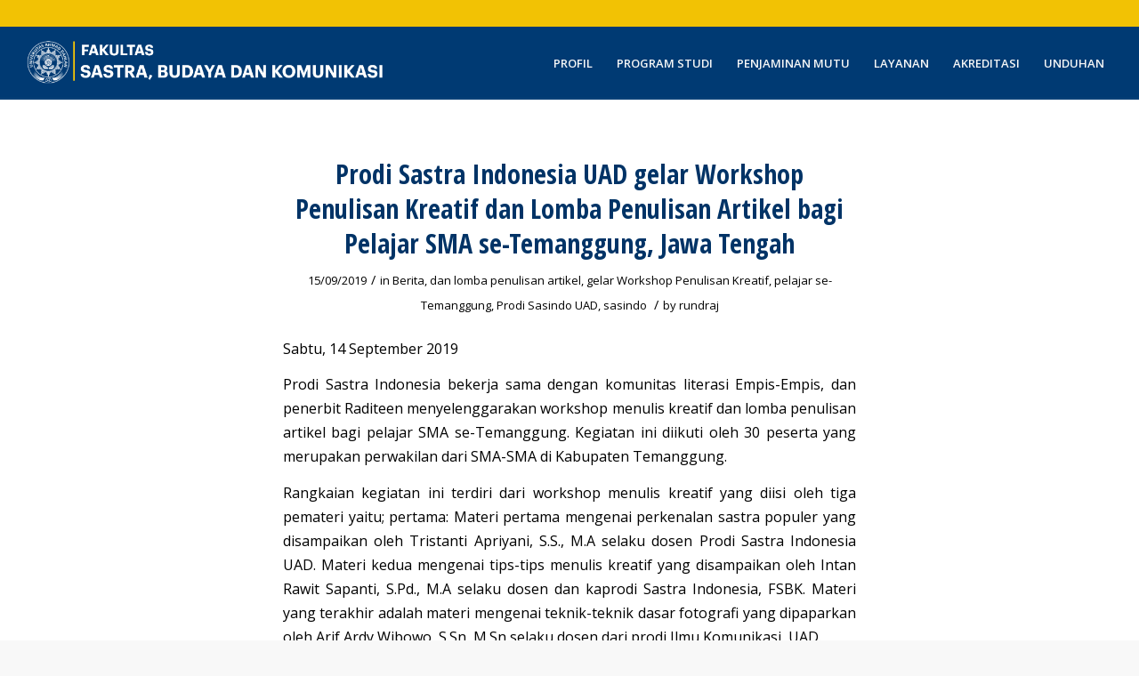

--- FILE ---
content_type: text/html; charset=UTF-8
request_url: https://fsbk.uad.ac.id/Berita/prodi-sasindo-uad/
body_size: 12274
content:
<!DOCTYPE html>
<html lang="en-US" class="html_stretched responsive av-preloader-disabled av-default-lightbox  html_header_top html_logo_left html_main_nav_header html_menu_right html_custom html_header_sticky html_header_shrinking_disabled html_header_topbar_active html_mobile_menu_tablet html_header_searchicon_disabled html_content_align_center html_header_unstick_top_disabled html_header_stretch html_av-submenu-hidden html_av-submenu-display-click html_av-overlay-side html_av-overlay-side-minimal html_av-submenu-noclone html_entry_id_1664 av-no-preview html_text_menu_active ">
<head>
<meta charset="UTF-8" />
<meta name="robots" content="noindex, follow" />


<!-- mobile setting -->
<meta name="viewport" content="width=device-width, initial-scale=1, maximum-scale=1">

<!-- Scripts/CSS and wp_head hook -->
<title>Prodi Sasindo UAD &#8211; Fakultas Sastra, Budaya, dan Komunikasi</title>
<meta name='robots' content='max-image-preview:large' />
<link rel='dns-prefetch' href='//www.google.com' />
<link rel="alternate" type="application/rss+xml" title="Fakultas Sastra, Budaya, dan Komunikasi &raquo; Feed" href="https://fsbk.uad.ac.id/feed/" />
<link rel="alternate" type="application/rss+xml" title="Fakultas Sastra, Budaya, dan Komunikasi &raquo; Comments Feed" href="https://fsbk.uad.ac.id/comments/feed/" />
<link rel="alternate" type="application/rss+xml" title="Fakultas Sastra, Budaya, dan Komunikasi &raquo; Prodi Sasindo UAD Category Feed" href="https://fsbk.uad.ac.id/Berita/prodi-sasindo-uad/feed/" />

<!-- google webfont font replacement -->

			<script type='text/javascript'>
			if(!document.cookie.match(/aviaPrivacyGoogleWebfontsDisabled/)){
				(function() {
					var f = document.createElement('link');
					
					f.type 	= 'text/css';
					f.rel 	= 'stylesheet';
					f.href 	= '//fonts.googleapis.com/css?family=Open+Sans+Condensed:300,700%7COpen+Sans:400,600';
					f.id 	= 'avia-google-webfont';
					
					document.getElementsByTagName('head')[0].appendChild(f);
				})();
			}
			</script>
			<script type="text/javascript">
window._wpemojiSettings = {"baseUrl":"https:\/\/s.w.org\/images\/core\/emoji\/14.0.0\/72x72\/","ext":".png","svgUrl":"https:\/\/s.w.org\/images\/core\/emoji\/14.0.0\/svg\/","svgExt":".svg","source":{"concatemoji":"https:\/\/fsbk.uad.ac.id\/wp-includes\/js\/wp-emoji-release.min.js?ver=6.3.1"}};
/*! This file is auto-generated */
!function(i,n){var o,s,e;function c(e){try{var t={supportTests:e,timestamp:(new Date).valueOf()};sessionStorage.setItem(o,JSON.stringify(t))}catch(e){}}function p(e,t,n){e.clearRect(0,0,e.canvas.width,e.canvas.height),e.fillText(t,0,0);var t=new Uint32Array(e.getImageData(0,0,e.canvas.width,e.canvas.height).data),r=(e.clearRect(0,0,e.canvas.width,e.canvas.height),e.fillText(n,0,0),new Uint32Array(e.getImageData(0,0,e.canvas.width,e.canvas.height).data));return t.every(function(e,t){return e===r[t]})}function u(e,t,n){switch(t){case"flag":return n(e,"\ud83c\udff3\ufe0f\u200d\u26a7\ufe0f","\ud83c\udff3\ufe0f\u200b\u26a7\ufe0f")?!1:!n(e,"\ud83c\uddfa\ud83c\uddf3","\ud83c\uddfa\u200b\ud83c\uddf3")&&!n(e,"\ud83c\udff4\udb40\udc67\udb40\udc62\udb40\udc65\udb40\udc6e\udb40\udc67\udb40\udc7f","\ud83c\udff4\u200b\udb40\udc67\u200b\udb40\udc62\u200b\udb40\udc65\u200b\udb40\udc6e\u200b\udb40\udc67\u200b\udb40\udc7f");case"emoji":return!n(e,"\ud83e\udef1\ud83c\udffb\u200d\ud83e\udef2\ud83c\udfff","\ud83e\udef1\ud83c\udffb\u200b\ud83e\udef2\ud83c\udfff")}return!1}function f(e,t,n){var r="undefined"!=typeof WorkerGlobalScope&&self instanceof WorkerGlobalScope?new OffscreenCanvas(300,150):i.createElement("canvas"),a=r.getContext("2d",{willReadFrequently:!0}),o=(a.textBaseline="top",a.font="600 32px Arial",{});return e.forEach(function(e){o[e]=t(a,e,n)}),o}function t(e){var t=i.createElement("script");t.src=e,t.defer=!0,i.head.appendChild(t)}"undefined"!=typeof Promise&&(o="wpEmojiSettingsSupports",s=["flag","emoji"],n.supports={everything:!0,everythingExceptFlag:!0},e=new Promise(function(e){i.addEventListener("DOMContentLoaded",e,{once:!0})}),new Promise(function(t){var n=function(){try{var e=JSON.parse(sessionStorage.getItem(o));if("object"==typeof e&&"number"==typeof e.timestamp&&(new Date).valueOf()<e.timestamp+604800&&"object"==typeof e.supportTests)return e.supportTests}catch(e){}return null}();if(!n){if("undefined"!=typeof Worker&&"undefined"!=typeof OffscreenCanvas&&"undefined"!=typeof URL&&URL.createObjectURL&&"undefined"!=typeof Blob)try{var e="postMessage("+f.toString()+"("+[JSON.stringify(s),u.toString(),p.toString()].join(",")+"));",r=new Blob([e],{type:"text/javascript"}),a=new Worker(URL.createObjectURL(r),{name:"wpTestEmojiSupports"});return void(a.onmessage=function(e){c(n=e.data),a.terminate(),t(n)})}catch(e){}c(n=f(s,u,p))}t(n)}).then(function(e){for(var t in e)n.supports[t]=e[t],n.supports.everything=n.supports.everything&&n.supports[t],"flag"!==t&&(n.supports.everythingExceptFlag=n.supports.everythingExceptFlag&&n.supports[t]);n.supports.everythingExceptFlag=n.supports.everythingExceptFlag&&!n.supports.flag,n.DOMReady=!1,n.readyCallback=function(){n.DOMReady=!0}}).then(function(){return e}).then(function(){var e;n.supports.everything||(n.readyCallback(),(e=n.source||{}).concatemoji?t(e.concatemoji):e.wpemoji&&e.twemoji&&(t(e.twemoji),t(e.wpemoji)))}))}((window,document),window._wpemojiSettings);
</script>
<style type="text/css">
img.wp-smiley,
img.emoji {
	display: inline !important;
	border: none !important;
	box-shadow: none !important;
	height: 1em !important;
	width: 1em !important;
	margin: 0 0.07em !important;
	vertical-align: -0.1em !important;
	background: none !important;
	padding: 0 !important;
}
</style>
	<link rel='stylesheet' id='avia-grid-css' href='https://fsbk.uad.ac.id/wp-content/themes/fsbk-uad/css/grid.css?ver=4.5.5' type='text/css' media='all' />
<link rel='stylesheet' id='avia-base-css' href='https://fsbk.uad.ac.id/wp-content/themes/fsbk-uad/css/base.css?ver=4.5.5' type='text/css' media='all' />
<link rel='stylesheet' id='avia-layout-css' href='https://fsbk.uad.ac.id/wp-content/themes/fsbk-uad/css/layout.css?ver=4.5.5' type='text/css' media='all' />
<link rel='stylesheet' id='avia-module-blog-css' href='https://fsbk.uad.ac.id/wp-content/themes/fsbk-uad/config-templatebuilder/avia-shortcodes/blog/blog.css?ver=6.3.1' type='text/css' media='all' />
<link rel='stylesheet' id='avia-module-postslider-css' href='https://fsbk.uad.ac.id/wp-content/themes/fsbk-uad/config-templatebuilder/avia-shortcodes/postslider/postslider.css?ver=6.3.1' type='text/css' media='all' />
<link rel='stylesheet' id='avia-module-button-css' href='https://fsbk.uad.ac.id/wp-content/themes/fsbk-uad/config-templatebuilder/avia-shortcodes/buttons/buttons.css?ver=6.3.1' type='text/css' media='all' />
<link rel='stylesheet' id='avia-module-comments-css' href='https://fsbk.uad.ac.id/wp-content/themes/fsbk-uad/config-templatebuilder/avia-shortcodes/comments/comments.css?ver=6.3.1' type='text/css' media='all' />
<link rel='stylesheet' id='avia-module-gallery-css' href='https://fsbk.uad.ac.id/wp-content/themes/fsbk-uad/config-templatebuilder/avia-shortcodes/gallery/gallery.css?ver=6.3.1' type='text/css' media='all' />
<link rel='stylesheet' id='avia-module-gridrow-css' href='https://fsbk.uad.ac.id/wp-content/themes/fsbk-uad/config-templatebuilder/avia-shortcodes/grid_row/grid_row.css?ver=6.3.1' type='text/css' media='all' />
<link rel='stylesheet' id='avia-module-heading-css' href='https://fsbk.uad.ac.id/wp-content/themes/fsbk-uad/config-templatebuilder/avia-shortcodes/heading/heading.css?ver=6.3.1' type='text/css' media='all' />
<link rel='stylesheet' id='avia-module-hr-css' href='https://fsbk.uad.ac.id/wp-content/themes/fsbk-uad/config-templatebuilder/avia-shortcodes/hr/hr.css?ver=6.3.1' type='text/css' media='all' />
<link rel='stylesheet' id='avia-module-icon-css' href='https://fsbk.uad.ac.id/wp-content/themes/fsbk-uad/config-templatebuilder/avia-shortcodes/icon/icon.css?ver=6.3.1' type='text/css' media='all' />
<link rel='stylesheet' id='avia-module-image-css' href='https://fsbk.uad.ac.id/wp-content/themes/fsbk-uad/config-templatebuilder/avia-shortcodes/image/image.css?ver=6.3.1' type='text/css' media='all' />
<link rel='stylesheet' id='avia-module-slideshow-css' href='https://fsbk.uad.ac.id/wp-content/themes/fsbk-uad/config-templatebuilder/avia-shortcodes/slideshow/slideshow.css?ver=6.3.1' type='text/css' media='all' />
<link rel='stylesheet' id='avia-module-slideshow-contentpartner-css' href='https://fsbk.uad.ac.id/wp-content/themes/fsbk-uad/config-templatebuilder/avia-shortcodes/contentslider/contentslider.css?ver=6.3.1' type='text/css' media='all' />
<link rel='stylesheet' id='avia-module-magazine-css' href='https://fsbk.uad.ac.id/wp-content/themes/fsbk-uad/config-templatebuilder/avia-shortcodes/magazine/magazine.css?ver=6.3.1' type='text/css' media='all' />
<link rel='stylesheet' id='avia-modfule-notification-css' href='https://fsbk.uad.ac.id/wp-content/themes/fsbk-uad/config-templatebuilder/avia-shortcodes/notification/notification.css?ver=6.3.1' type='text/css' media='all' />
<link rel='stylesheet' id='avia-module-numbers-css' href='https://fsbk.uad.ac.id/wp-content/themes/fsbk-uad/config-templatebuilder/avia-shortcodes/numbers/numbers.css?ver=6.3.1' type='text/css' media='all' />
<link rel='stylesheet' id='avia-module-slideshow-ls-css' href='https://fsbk.uad.ac.id/wp-content/themes/fsbk-uad/config-templatebuilder/avia-shortcodes/slideshow_layerslider/slideshow_layerslider.css?ver=6.3.1' type='text/css' media='all' />
<link rel='stylesheet' id='avia-module-social-css' href='https://fsbk.uad.ac.id/wp-content/themes/fsbk-uad/config-templatebuilder/avia-shortcodes/social_share/social_share.css?ver=6.3.1' type='text/css' media='all' />
<link rel='stylesheet' id='avia-module-testimonials-css' href='https://fsbk.uad.ac.id/wp-content/themes/fsbk-uad/config-templatebuilder/avia-shortcodes/testimonials/testimonials.css?ver=6.3.1' type='text/css' media='all' />
<link rel='stylesheet' id='avia-module-video-css' href='https://fsbk.uad.ac.id/wp-content/themes/fsbk-uad/config-templatebuilder/avia-shortcodes/video/video.css?ver=6.3.1' type='text/css' media='all' />
<link rel='stylesheet' id='wp-block-library-css' href='https://fsbk.uad.ac.id/wp-includes/css/dist/block-library/style.min.css?ver=6.3.1' type='text/css' media='all' />
<style id='classic-theme-styles-inline-css' type='text/css'>
/*! This file is auto-generated */
.wp-block-button__link{color:#fff;background-color:#32373c;border-radius:9999px;box-shadow:none;text-decoration:none;padding:calc(.667em + 2px) calc(1.333em + 2px);font-size:1.125em}.wp-block-file__button{background:#32373c;color:#fff;text-decoration:none}
</style>
<style id='global-styles-inline-css' type='text/css'>
body{--wp--preset--color--black: #000000;--wp--preset--color--cyan-bluish-gray: #abb8c3;--wp--preset--color--white: #ffffff;--wp--preset--color--pale-pink: #f78da7;--wp--preset--color--vivid-red: #cf2e2e;--wp--preset--color--luminous-vivid-orange: #ff6900;--wp--preset--color--luminous-vivid-amber: #fcb900;--wp--preset--color--light-green-cyan: #7bdcb5;--wp--preset--color--vivid-green-cyan: #00d084;--wp--preset--color--pale-cyan-blue: #8ed1fc;--wp--preset--color--vivid-cyan-blue: #0693e3;--wp--preset--color--vivid-purple: #9b51e0;--wp--preset--gradient--vivid-cyan-blue-to-vivid-purple: linear-gradient(135deg,rgba(6,147,227,1) 0%,rgb(155,81,224) 100%);--wp--preset--gradient--light-green-cyan-to-vivid-green-cyan: linear-gradient(135deg,rgb(122,220,180) 0%,rgb(0,208,130) 100%);--wp--preset--gradient--luminous-vivid-amber-to-luminous-vivid-orange: linear-gradient(135deg,rgba(252,185,0,1) 0%,rgba(255,105,0,1) 100%);--wp--preset--gradient--luminous-vivid-orange-to-vivid-red: linear-gradient(135deg,rgba(255,105,0,1) 0%,rgb(207,46,46) 100%);--wp--preset--gradient--very-light-gray-to-cyan-bluish-gray: linear-gradient(135deg,rgb(238,238,238) 0%,rgb(169,184,195) 100%);--wp--preset--gradient--cool-to-warm-spectrum: linear-gradient(135deg,rgb(74,234,220) 0%,rgb(151,120,209) 20%,rgb(207,42,186) 40%,rgb(238,44,130) 60%,rgb(251,105,98) 80%,rgb(254,248,76) 100%);--wp--preset--gradient--blush-light-purple: linear-gradient(135deg,rgb(255,206,236) 0%,rgb(152,150,240) 100%);--wp--preset--gradient--blush-bordeaux: linear-gradient(135deg,rgb(254,205,165) 0%,rgb(254,45,45) 50%,rgb(107,0,62) 100%);--wp--preset--gradient--luminous-dusk: linear-gradient(135deg,rgb(255,203,112) 0%,rgb(199,81,192) 50%,rgb(65,88,208) 100%);--wp--preset--gradient--pale-ocean: linear-gradient(135deg,rgb(255,245,203) 0%,rgb(182,227,212) 50%,rgb(51,167,181) 100%);--wp--preset--gradient--electric-grass: linear-gradient(135deg,rgb(202,248,128) 0%,rgb(113,206,126) 100%);--wp--preset--gradient--midnight: linear-gradient(135deg,rgb(2,3,129) 0%,rgb(40,116,252) 100%);--wp--preset--font-size--small: 13px;--wp--preset--font-size--medium: 20px;--wp--preset--font-size--large: 36px;--wp--preset--font-size--x-large: 42px;--wp--preset--spacing--20: 0.44rem;--wp--preset--spacing--30: 0.67rem;--wp--preset--spacing--40: 1rem;--wp--preset--spacing--50: 1.5rem;--wp--preset--spacing--60: 2.25rem;--wp--preset--spacing--70: 3.38rem;--wp--preset--spacing--80: 5.06rem;--wp--preset--shadow--natural: 6px 6px 9px rgba(0, 0, 0, 0.2);--wp--preset--shadow--deep: 12px 12px 50px rgba(0, 0, 0, 0.4);--wp--preset--shadow--sharp: 6px 6px 0px rgba(0, 0, 0, 0.2);--wp--preset--shadow--outlined: 6px 6px 0px -3px rgba(255, 255, 255, 1), 6px 6px rgba(0, 0, 0, 1);--wp--preset--shadow--crisp: 6px 6px 0px rgba(0, 0, 0, 1);}:where(.is-layout-flex){gap: 0.5em;}:where(.is-layout-grid){gap: 0.5em;}body .is-layout-flow > .alignleft{float: left;margin-inline-start: 0;margin-inline-end: 2em;}body .is-layout-flow > .alignright{float: right;margin-inline-start: 2em;margin-inline-end: 0;}body .is-layout-flow > .aligncenter{margin-left: auto !important;margin-right: auto !important;}body .is-layout-constrained > .alignleft{float: left;margin-inline-start: 0;margin-inline-end: 2em;}body .is-layout-constrained > .alignright{float: right;margin-inline-start: 2em;margin-inline-end: 0;}body .is-layout-constrained > .aligncenter{margin-left: auto !important;margin-right: auto !important;}body .is-layout-constrained > :where(:not(.alignleft):not(.alignright):not(.alignfull)){max-width: var(--wp--style--global--content-size);margin-left: auto !important;margin-right: auto !important;}body .is-layout-constrained > .alignwide{max-width: var(--wp--style--global--wide-size);}body .is-layout-flex{display: flex;}body .is-layout-flex{flex-wrap: wrap;align-items: center;}body .is-layout-flex > *{margin: 0;}body .is-layout-grid{display: grid;}body .is-layout-grid > *{margin: 0;}:where(.wp-block-columns.is-layout-flex){gap: 2em;}:where(.wp-block-columns.is-layout-grid){gap: 2em;}:where(.wp-block-post-template.is-layout-flex){gap: 1.25em;}:where(.wp-block-post-template.is-layout-grid){gap: 1.25em;}.has-black-color{color: var(--wp--preset--color--black) !important;}.has-cyan-bluish-gray-color{color: var(--wp--preset--color--cyan-bluish-gray) !important;}.has-white-color{color: var(--wp--preset--color--white) !important;}.has-pale-pink-color{color: var(--wp--preset--color--pale-pink) !important;}.has-vivid-red-color{color: var(--wp--preset--color--vivid-red) !important;}.has-luminous-vivid-orange-color{color: var(--wp--preset--color--luminous-vivid-orange) !important;}.has-luminous-vivid-amber-color{color: var(--wp--preset--color--luminous-vivid-amber) !important;}.has-light-green-cyan-color{color: var(--wp--preset--color--light-green-cyan) !important;}.has-vivid-green-cyan-color{color: var(--wp--preset--color--vivid-green-cyan) !important;}.has-pale-cyan-blue-color{color: var(--wp--preset--color--pale-cyan-blue) !important;}.has-vivid-cyan-blue-color{color: var(--wp--preset--color--vivid-cyan-blue) !important;}.has-vivid-purple-color{color: var(--wp--preset--color--vivid-purple) !important;}.has-black-background-color{background-color: var(--wp--preset--color--black) !important;}.has-cyan-bluish-gray-background-color{background-color: var(--wp--preset--color--cyan-bluish-gray) !important;}.has-white-background-color{background-color: var(--wp--preset--color--white) !important;}.has-pale-pink-background-color{background-color: var(--wp--preset--color--pale-pink) !important;}.has-vivid-red-background-color{background-color: var(--wp--preset--color--vivid-red) !important;}.has-luminous-vivid-orange-background-color{background-color: var(--wp--preset--color--luminous-vivid-orange) !important;}.has-luminous-vivid-amber-background-color{background-color: var(--wp--preset--color--luminous-vivid-amber) !important;}.has-light-green-cyan-background-color{background-color: var(--wp--preset--color--light-green-cyan) !important;}.has-vivid-green-cyan-background-color{background-color: var(--wp--preset--color--vivid-green-cyan) !important;}.has-pale-cyan-blue-background-color{background-color: var(--wp--preset--color--pale-cyan-blue) !important;}.has-vivid-cyan-blue-background-color{background-color: var(--wp--preset--color--vivid-cyan-blue) !important;}.has-vivid-purple-background-color{background-color: var(--wp--preset--color--vivid-purple) !important;}.has-black-border-color{border-color: var(--wp--preset--color--black) !important;}.has-cyan-bluish-gray-border-color{border-color: var(--wp--preset--color--cyan-bluish-gray) !important;}.has-white-border-color{border-color: var(--wp--preset--color--white) !important;}.has-pale-pink-border-color{border-color: var(--wp--preset--color--pale-pink) !important;}.has-vivid-red-border-color{border-color: var(--wp--preset--color--vivid-red) !important;}.has-luminous-vivid-orange-border-color{border-color: var(--wp--preset--color--luminous-vivid-orange) !important;}.has-luminous-vivid-amber-border-color{border-color: var(--wp--preset--color--luminous-vivid-amber) !important;}.has-light-green-cyan-border-color{border-color: var(--wp--preset--color--light-green-cyan) !important;}.has-vivid-green-cyan-border-color{border-color: var(--wp--preset--color--vivid-green-cyan) !important;}.has-pale-cyan-blue-border-color{border-color: var(--wp--preset--color--pale-cyan-blue) !important;}.has-vivid-cyan-blue-border-color{border-color: var(--wp--preset--color--vivid-cyan-blue) !important;}.has-vivid-purple-border-color{border-color: var(--wp--preset--color--vivid-purple) !important;}.has-vivid-cyan-blue-to-vivid-purple-gradient-background{background: var(--wp--preset--gradient--vivid-cyan-blue-to-vivid-purple) !important;}.has-light-green-cyan-to-vivid-green-cyan-gradient-background{background: var(--wp--preset--gradient--light-green-cyan-to-vivid-green-cyan) !important;}.has-luminous-vivid-amber-to-luminous-vivid-orange-gradient-background{background: var(--wp--preset--gradient--luminous-vivid-amber-to-luminous-vivid-orange) !important;}.has-luminous-vivid-orange-to-vivid-red-gradient-background{background: var(--wp--preset--gradient--luminous-vivid-orange-to-vivid-red) !important;}.has-very-light-gray-to-cyan-bluish-gray-gradient-background{background: var(--wp--preset--gradient--very-light-gray-to-cyan-bluish-gray) !important;}.has-cool-to-warm-spectrum-gradient-background{background: var(--wp--preset--gradient--cool-to-warm-spectrum) !important;}.has-blush-light-purple-gradient-background{background: var(--wp--preset--gradient--blush-light-purple) !important;}.has-blush-bordeaux-gradient-background{background: var(--wp--preset--gradient--blush-bordeaux) !important;}.has-luminous-dusk-gradient-background{background: var(--wp--preset--gradient--luminous-dusk) !important;}.has-pale-ocean-gradient-background{background: var(--wp--preset--gradient--pale-ocean) !important;}.has-electric-grass-gradient-background{background: var(--wp--preset--gradient--electric-grass) !important;}.has-midnight-gradient-background{background: var(--wp--preset--gradient--midnight) !important;}.has-small-font-size{font-size: var(--wp--preset--font-size--small) !important;}.has-medium-font-size{font-size: var(--wp--preset--font-size--medium) !important;}.has-large-font-size{font-size: var(--wp--preset--font-size--large) !important;}.has-x-large-font-size{font-size: var(--wp--preset--font-size--x-large) !important;}
.wp-block-navigation a:where(:not(.wp-element-button)){color: inherit;}
:where(.wp-block-post-template.is-layout-flex){gap: 1.25em;}:where(.wp-block-post-template.is-layout-grid){gap: 1.25em;}
:where(.wp-block-columns.is-layout-flex){gap: 2em;}:where(.wp-block-columns.is-layout-grid){gap: 2em;}
.wp-block-pullquote{font-size: 1.5em;line-height: 1.6;}
</style>
<link rel='stylesheet' id='rss-retriever-css' href='https://fsbk.uad.ac.id/wp-content/plugins/wp-rss-retriever/inc/css/rss-retriever.css?ver=1.6.10' type='text/css' media='all' />
<link rel='stylesheet' id='advanced-google-recaptcha-style-css' href='https://fsbk.uad.ac.id/wp-content/plugins/advanced-google-recaptcha/assets/css/captcha.min.css?ver=1.0.15' type='text/css' media='all' />
<link rel='stylesheet' id='avia-scs-css' href='https://fsbk.uad.ac.id/wp-content/themes/fsbk-uad/css/shortcodes.css?ver=4.5.5' type='text/css' media='all' />
<link rel='stylesheet' id='avia-popup-css-css' href='https://fsbk.uad.ac.id/wp-content/themes/fsbk-uad/js/aviapopup/magnific-popup.css?ver=4.5.5' type='text/css' media='screen' />
<link rel='stylesheet' id='avia-lightbox-css' href='https://fsbk.uad.ac.id/wp-content/themes/fsbk-uad/css/avia-snippet-lightbox.css?ver=4.5.5' type='text/css' media='screen' />
<link rel='stylesheet' id='avia-widget-css-css' href='https://fsbk.uad.ac.id/wp-content/themes/fsbk-uad/css/avia-snippet-widget.css?ver=4.5.5' type='text/css' media='screen' />
<link rel='stylesheet' id='avia-dynamic-css' href='https://fsbk.uad.ac.id/wp-content/uploads/dynamic_avia/fsbk_uad.css?ver=653fa0e36d568' type='text/css' media='all' />
<link rel='stylesheet' id='avia-custom-css' href='https://fsbk.uad.ac.id/wp-content/themes/fsbk-uad/css/custom.css?ver=4.5.5' type='text/css' media='all' />
<script type='text/javascript' src='https://fsbk.uad.ac.id/wp-includes/js/jquery/jquery.min.js?ver=3.7.0' id='jquery-core-js'></script>
<script type='text/javascript' src='https://fsbk.uad.ac.id/wp-includes/js/jquery/jquery-migrate.min.js?ver=3.4.1' id='jquery-migrate-js'></script>
<script type='text/javascript' id='advanced-google-recaptcha-custom-js-extra'>
/* <![CDATA[ */
var agrRecaptcha = {"site_key":"6LerWfISAAAAAAthZIW5idlyNbyBYhd30UU9ZACr"};
/* ]]> */
</script>
<script type='text/javascript' src='https://fsbk.uad.ac.id/wp-content/plugins/advanced-google-recaptcha/assets/js/captcha.min.js?ver=1.0.15' id='advanced-google-recaptcha-custom-js'></script>
<script type='text/javascript' src='https://www.google.com/recaptcha/api.js?hl=en_US&#038;onload=agrLoad&#038;render=explicit&#038;ver=1.0.15' id='advanced-google-recaptcha-api-js'></script>
<link rel="https://api.w.org/" href="https://fsbk.uad.ac.id/wp-json/" /><link rel="alternate" type="application/json" href="https://fsbk.uad.ac.id/wp-json/wp/v2/categories/147" /><link rel="EditURI" type="application/rsd+xml" title="RSD" href="https://fsbk.uad.ac.id/xmlrpc.php?rsd" />
<meta name="generator" content="WordPress 6.3.1" />
<link rel="profile" href="http://gmpg.org/xfn/11" />
<link rel="alternate" type="application/rss+xml" title="Fakultas Sastra, Budaya, dan Komunikasi RSS2 Feed" href="https://fsbk.uad.ac.id/feed/" />
<link rel="pingback" href="https://fsbk.uad.ac.id/xmlrpc.php" />

<style type='text/css' media='screen'>
 #top #header_main > .container, #top #header_main > .container .main_menu  .av-main-nav > li > a, #top #header_main #menu-item-shop .cart_dropdown_link{ height:80px; line-height: 80px; }
 .html_top_nav_header .av-logo-container{ height:80px;  }
 .html_header_top.html_header_sticky #top #wrap_all #main{ padding-top:110px; } 
</style>
<!--[if lt IE 9]><script src="https://fsbk.uad.ac.id/wp-content/themes/fsbk-uad/js/html5shiv.js"></script><![endif]-->
<link rel="icon" href="https://fsbk.uad.ac.id/wp-content/uploads/favicon-1.png" type="image/png">

<!-- To speed up the rendering and to display the site as fast as possible to the user we include some styles and scripts for above the fold content inline -->
<script type="text/javascript">'use strict';var avia_is_mobile=!1;if(/Android|webOS|iPhone|iPad|iPod|BlackBerry|IEMobile|Opera Mini/i.test(navigator.userAgent)&&'ontouchstart' in document.documentElement){avia_is_mobile=!0;document.documentElement.className+=' avia_mobile '}
else{document.documentElement.className+=' avia_desktop '};document.documentElement.className+=' js_active ';(function(){var e=['-webkit-','-moz-','-ms-',''],n='';for(var t in e){if(e[t]+'transform' in document.documentElement.style){document.documentElement.className+=' avia_transform ';n=e[t]+'transform'};if(e[t]+'perspective' in document.documentElement.style)document.documentElement.className+=' avia_transform3d '};if(typeof document.getElementsByClassName=='function'&&typeof document.documentElement.getBoundingClientRect=='function'&&avia_is_mobile==!1){if(n&&window.innerHeight>0){setTimeout(function(){var e=0,o={},a=0,t=document.getElementsByClassName('av-parallax'),i=window.pageYOffset||document.documentElement.scrollTop;for(e=0;e<t.length;e++){t[e].style.top='0px';o=t[e].getBoundingClientRect();a=Math.ceil((window.innerHeight+i-o.top)*0.3);t[e].style[n]='translate(0px, '+a+'px)';t[e].style.top='auto';t[e].className+=' enabled-parallax '}},50)}}})();</script><style type='text/css'>
@font-face {font-family: 'entypo-fontello'; font-weight: normal; font-style: normal;
src: url('https://fsbk.uad.ac.id/wp-content/themes/fsbk-uad/config-templatebuilder/avia-template-builder/assets/fonts/entypo-fontello.eot');
src: url('https://fsbk.uad.ac.id/wp-content/themes/fsbk-uad/config-templatebuilder/avia-template-builder/assets/fonts/entypo-fontello.eot?#iefix') format('embedded-opentype'), 
url('https://fsbk.uad.ac.id/wp-content/themes/fsbk-uad/config-templatebuilder/avia-template-builder/assets/fonts/entypo-fontello.woff') format('woff'), 
url('https://fsbk.uad.ac.id/wp-content/themes/fsbk-uad/config-templatebuilder/avia-template-builder/assets/fonts/entypo-fontello.ttf') format('truetype'), 
url('https://fsbk.uad.ac.id/wp-content/themes/fsbk-uad/config-templatebuilder/avia-template-builder/assets/fonts/entypo-fontello.svg#entypo-fontello') format('svg');
} #top .avia-font-entypo-fontello, body .avia-font-entypo-fontello, html body [data-av_iconfont='entypo-fontello']:before{ font-family: 'entypo-fontello'; }
</style>

<!--
Debugging Info for Theme support: 

Theme: FSBK UAD
Version: 4.5.5
Installed: fsbk-uad
AviaFramework Version: 5.0
AviaBuilder Version: 0.9.5
aviaElementManager Version: 1.0.1
ML:512-PU:9-PLA:4
WP:6.3.1
Compress: CSS:disabled - JS:all theme files
Updates: disabled
PLAu:3
-->
<!-- Google tag (gtag.js) -->
<script async src="https://www.googletagmanager.com/gtag/js?id=UA-116154090-41"></script>
<script>
  window.dataLayer = window.dataLayer || [];
  function gtag(){dataLayer.push(arguments);}
  gtag('js', new Date());

  gtag('config', 'UA-116154090-41');
</script>

</head>




<body id="top" class="archive category category-prodi-sasindo-uad category-147  rtl_columns stretched open_sans_condensed open_sans sidebar_shadow" itemscope="itemscope" itemtype="https://schema.org/WebPage" >

	
	<div id='wrap_all'>

	
<header id='header' class='all_colors header_color dark_bg_color  av_header_top av_logo_left av_main_nav_header av_menu_right av_custom av_header_sticky av_header_shrinking_disabled av_header_stretch av_mobile_menu_tablet av_header_searchicon_disabled av_header_unstick_top_disabled av_seperator_small_border av_bottom_nav_disabled '  role="banner" itemscope="itemscope" itemtype="https://schema.org/WPHeader" >

		<div id='header_meta' class='container_wrap container_wrap_meta  av_secondary_right av_extra_header_active av_entry_id_1664'>
		
			      <div class='container'>
			      			      </div>
		</div>

		<div  id='header_main' class='container_wrap container_wrap_logo'>
	
        <div class='container av-logo-container'><div class='inner-container'><span class='logo'><a href='https://fsbk.uad.ac.id/'><img height='100' width='300' src='https://fsbk.uad.ac.id/wp-content/uploads/logo-fsbk.png' alt='Fakultas Sastra, Budaya, dan Komunikasi' /></a></span><nav class='main_menu' data-selectname='Select a page'  role="navigation" itemscope="itemscope" itemtype="https://schema.org/SiteNavigationElement" ><div class="avia-menu av-main-nav-wrap"><ul id="avia-menu" class="menu av-main-nav"><li id="menu-item-1788" class="menu-item menu-item-type-post_type menu-item-object-page menu-item-has-children menu-item-top-level menu-item-top-level-1"><a href="https://fsbk.uad.ac.id/profil-fakultas/" itemprop="url"><span class="avia-bullet"></span><span class="avia-menu-text">PROFIL</span><span class="avia-menu-fx"><span class="avia-arrow-wrap"><span class="avia-arrow"></span></span></span></a>


<ul class="sub-menu">
	<li id="menu-item-5063" class="menu-item menu-item-type-post_type menu-item-object-page"><a href="https://fsbk.uad.ac.id/5062-2/" itemprop="url"><span class="avia-bullet"></span><span class="avia-menu-text">Sambutan</span></a></li>
	<li id="menu-item-1789" class="menu-item menu-item-type-post_type menu-item-object-page"><a href="https://fsbk.uad.ac.id/visi-dan-misi/" itemprop="url"><span class="avia-bullet"></span><span class="avia-menu-text">Visi dan Misi</span></a></li>
	<li id="menu-item-1797" class="menu-item menu-item-type-post_type menu-item-object-page"><a href="https://fsbk.uad.ac.id/sejarah/" itemprop="url"><span class="avia-bullet"></span><span class="avia-menu-text">Sejarah</span></a></li>
	<li id="menu-item-3279" class="menu-item menu-item-type-custom menu-item-object-custom"><a href="https://fsbk.uad.ac.id/struktur-organisasi/" itemprop="url"><span class="avia-bullet"></span><span class="avia-menu-text">Struktur Organisasi</span></a></li>
	<li id="menu-item-3282" class="menu-item menu-item-type-custom menu-item-object-custom menu-item-has-children"><a href="#" itemprop="url"><span class="avia-bullet"></span><span class="avia-menu-text">Data Dosen</span></a>
	<ul class="sub-menu">
		<li id="menu-item-3284" class="menu-item menu-item-type-custom menu-item-object-custom"><a href="https://fsbk.uad.ac.id/data-dosen-sastra-inggris/" itemprop="url"><span class="avia-bullet"></span><span class="avia-menu-text">DATA DOSEN SASTRA INGGRIS</span></a></li>
		<li id="menu-item-3285" class="menu-item menu-item-type-custom menu-item-object-custom"><a href="https://fsbk.uad.ac.id/data-dosen-sastra-indonesia/" itemprop="url"><span class="avia-bullet"></span><span class="avia-menu-text">DATA DOSEN SASTRA INDONESIA</span></a></li>
		<li id="menu-item-3286" class="menu-item menu-item-type-custom menu-item-object-custom"><a href="https://fsbk.uad.ac.id/data-dosen-ilmu-komunikasi/" itemprop="url"><span class="avia-bullet"></span><span class="avia-menu-text">DATA DOSEN ILMU KOMUNIKASI</span></a></li>
	</ul>
</li>
	<li id="menu-item-1793" class="menu-item menu-item-type-post_type menu-item-object-page"><a href="https://fsbk.uad.ac.id/data-karyawan/" itemprop="url"><span class="avia-bullet"></span><span class="avia-menu-text">Data Karyawan</span></a></li>
</ul>
</li>
<li id="menu-item-1796" class="menu-item menu-item-type-post_type menu-item-object-page menu-item-has-children menu-item-top-level menu-item-top-level-2"><a href="https://fsbk.uad.ac.id/program-studi/" itemprop="url"><span class="avia-bullet"></span><span class="avia-menu-text">PROGRAM STUDI</span><span class="avia-menu-fx"><span class="avia-arrow-wrap"><span class="avia-arrow"></span></span></span></a>


<ul class="sub-menu">
	<li id="menu-item-1798" class="menu-item menu-item-type-custom menu-item-object-custom"><a href="https://sasindo.uad.ac.id/" itemprop="url"><span class="avia-bullet"></span><span class="avia-menu-text">Sastra Indonesia</span></a></li>
	<li id="menu-item-1799" class="menu-item menu-item-type-custom menu-item-object-custom"><a href="https://sasing.uad.ac.id/" itemprop="url"><span class="avia-bullet"></span><span class="avia-menu-text">Sastra Inggris</span></a></li>
	<li id="menu-item-1800" class="menu-item menu-item-type-custom menu-item-object-custom"><a href="https://ilmukomunikasi.uad.ac.id/" itemprop="url"><span class="avia-bullet"></span><span class="avia-menu-text">Ilmu Komunikasi</span></a></li>
</ul>
</li>
<li id="menu-item-2883" class="menu-item menu-item-type-post_type menu-item-object-page menu-item-top-level menu-item-top-level-3"><a href="https://fsbk.uad.ac.id/laporan-audit-mutu-internal/" itemprop="url"><span class="avia-bullet"></span><span class="avia-menu-text">PENJAMINAN MUTU</span><span class="avia-menu-fx"><span class="avia-arrow-wrap"><span class="avia-arrow"></span></span></span></a></li>
<li id="menu-item-1801" class="menu-item menu-item-type-custom menu-item-object-custom menu-item-has-children menu-item-top-level menu-item-top-level-4"><a href="#" itemprop="url"><span class="avia-bullet"></span><span class="avia-menu-text">LAYANAN</span><span class="avia-menu-fx"><span class="avia-arrow-wrap"><span class="avia-arrow"></span></span></span></a>


<ul class="sub-menu">
	<li id="menu-item-1802" class="menu-item menu-item-type-post_type menu-item-object-page"><a href="https://fsbk.uad.ac.id/layanan-akademik/" itemprop="url"><span class="avia-bullet"></span><span class="avia-menu-text">Layanan Akademik</span></a></li>
	<li id="menu-item-1803" class="menu-item menu-item-type-post_type menu-item-object-page"><a href="https://fsbk.uad.ac.id/layanan-persuratan-online/" itemprop="url"><span class="avia-bullet"></span><span class="avia-menu-text">Layanan Administratif</span></a></li>
	<li id="menu-item-1804" class="menu-item menu-item-type-post_type menu-item-object-page"><a href="https://fsbk.uad.ac.id/kuisioner/" itemprop="url"><span class="avia-bullet"></span><span class="avia-menu-text">Kuesioner</span></a></li>
	<li id="menu-item-4554" class="menu-item menu-item-type-post_type menu-item-object-page"><a href="https://fsbk.uad.ac.id/kepuasan-pengguna-terhadap-layanan-upps-fakultas/" itemprop="url"><span class="avia-bullet"></span><span class="avia-menu-text">Kepuasan Pengguna terhadap Layanan UPPS/Fakultas</span></a></li>
</ul>
</li>
<li id="menu-item-2327" class="menu-item menu-item-type-post_type menu-item-object-portfolio menu-item-has-children menu-item-top-level menu-item-top-level-5"><a href="https://fsbk.uad.ac.id/portfolio-item/alumni/" itemprop="url"><span class="avia-bullet"></span><span class="avia-menu-text">AKREDITASI</span><span class="avia-menu-fx"><span class="avia-arrow-wrap"><span class="avia-arrow"></span></span></span></a>


<ul class="sub-menu">
	<li id="menu-item-2329" class="menu-item menu-item-type-custom menu-item-object-custom"><a href="https://uad.ac.id/id/akreditasi-universitas/" itemprop="url"><span class="avia-bullet"></span><span class="avia-menu-text">Akreditasi Universitas</span></a></li>
	<li id="menu-item-2331" class="menu-item menu-item-type-custom menu-item-object-custom"><a href="https://baa.uad.ac.id/akreditasi/#tab-id-7" itemprop="url"><span class="avia-bullet"></span><span class="avia-menu-text">Akreditasi Sastra Indonesia</span></a></li>
	<li id="menu-item-2332" class="menu-item menu-item-type-custom menu-item-object-custom"><a href="https://baa.uad.ac.id/akreditasi/#tab-id-7" itemprop="url"><span class="avia-bullet"></span><span class="avia-menu-text">Akreditasi Sastra Inggris</span></a></li>
	<li id="menu-item-2333" class="menu-item menu-item-type-custom menu-item-object-custom"><a href="https://baa.uad.ac.id/akreditasi/#tab-id-7" itemprop="url"><span class="avia-bullet"></span><span class="avia-menu-text">Akreditasi Ilmu Komunikasi</span></a></li>
</ul>
</li>
<li id="menu-item-1805" class="menu-item menu-item-type-post_type menu-item-object-page menu-item-top-level menu-item-top-level-6"><a href="https://fsbk.uad.ac.id/unduhan/" itemprop="url"><span class="avia-bullet"></span><span class="avia-menu-text">UNDUHAN</span><span class="avia-menu-fx"><span class="avia-arrow-wrap"><span class="avia-arrow"></span></span></span></a></li>
<li class="av-burger-menu-main menu-item-avia-special av-small-burger-icon">
	        			<a href="#">
							<span class="av-hamburger av-hamburger--spin av-js-hamburger">
					        <span class="av-hamburger-box">
						          <span class="av-hamburger-inner"></span>
						          <strong>Menu</strong>
					        </span>
							</span>
						</a>
	        		   </li></ul></div></nav></div> </div> 
		<!-- end container_wrap-->
		</div>
		<div class='header_bg'></div>

<!-- end header -->
</header>
		
	<div id='main' class='all_colors' data-scroll-offset='80'>

	
		<div class='container_wrap container_wrap_first main_color fullsize'>

			<div class='container template-blog '>

				<main class='content av-content-full alpha units'  role="main" itemprop="mainContentOfPage" itemscope="itemscope" itemtype="https://schema.org/Blog" >
					
					                    

                    <article class='post-entry post-entry-type-standard post-entry-1664 post-loop-1 post-parity-odd post-entry-last custom with-slider post-1664 post type-post status-publish format-standard has-post-thumbnail hentry category-berita category-dan-lomba-penulisan-artikel category-gelar-workshop-penulisan-kreatif category-pelajar-se-temanggung category-prodi-sasindo-uad category-sasindo'  itemscope="itemscope" itemtype="https://schema.org/BlogPosting" itemprop="blogPost" ><div class='blog-meta'></div><div class='entry-content-wrapper clearfix standard-content'><header class="entry-content-header"><h2 class='post-title entry-title'  itemprop="headline" >	<a href='https://fsbk.uad.ac.id/prodi-sastra-indonesia-uad-gelar-workshop-penulisan-kreatif-dan-lomba-penulisan-artikel-bagi-pelajar-sma-se-temanggung-jawa-tengah/' rel='bookmark' title='Permanent Link: Prodi Sastra Indonesia UAD gelar Workshop Penulisan Kreatif dan Lomba Penulisan Artikel bagi Pelajar SMA se-Temanggung, Jawa Tengah'>Prodi Sastra Indonesia UAD gelar Workshop Penulisan Kreatif dan Lomba Penulisan Artikel bagi Pelajar SMA se-Temanggung, Jawa Tengah			<span class='post-format-icon minor-meta'></span>	</a></h2><span class='post-meta-infos'><time class='date-container minor-meta updated' >15/09/2019</time><span class='text-sep text-sep-date'>/</span><span class="blog-categories minor-meta">in <a href="https://fsbk.uad.ac.id/Berita/berita/" rel="tag">Berita</a>, <a href="https://fsbk.uad.ac.id/Berita/dan-lomba-penulisan-artikel/" rel="tag">dan lomba penulisan artikel</a>, <a href="https://fsbk.uad.ac.id/Berita/gelar-workshop-penulisan-kreatif/" rel="tag">gelar Workshop Penulisan Kreatif</a>, <a href="https://fsbk.uad.ac.id/Berita/pelajar-se-temanggung/" rel="tag">pelajar se-Temanggung</a>, <a href="https://fsbk.uad.ac.id/Berita/prodi-sasindo-uad/" rel="tag">Prodi Sasindo UAD</a>, <a href="https://fsbk.uad.ac.id/Berita/sasindo/" rel="tag">sasindo</a> </span><span class="text-sep text-sep-cat">/</span><span class="blog-author minor-meta">by <span class="entry-author-link" ><span class="vcard author"><span class="fn"><a href="https://fsbk.uad.ac.id/author/rundraj/" title="Posts by rundraj" rel="author">rundraj</a></span></span></span></span></span></header><div class="entry-content"  itemprop="text" ><p>Sabtu, 14 September 2019</p>
<p>Prodi Sastra Indonesia bekerja sama dengan komunitas literasi Empis-Empis, dan penerbit Raditeen menyelenggarakan workshop menulis kreatif dan lomba penulisan artikel bagi pelajar SMA se-Temanggung. Kegiatan ini diikuti oleh 30 peserta yang merupakan perwakilan dari SMA-SMA di Kabupaten Temanggung.</p>
<p>Rangkaian kegiatan ini terdiri dari workshop menulis kreatif yang diisi oleh tiga pemateri yaitu; pertama: Materi pertama mengenai perkenalan sastra populer yang disampaikan oleh Tristanti Apriyani, S.S., M.A selaku dosen Prodi Sastra Indonesia UAD. Materi kedua mengenai tips-tips menulis kreatif yang disampaikan oleh Intan Rawit Sapanti, S.Pd., M.A selaku dosen dan kaprodi Sastra Indonesia, FSBK. Materi yang terakhir adalah materi mengenai teknik-teknik dasar fotografi yang dipaparkan oleh Arif Ardy Wibowo, S.Sn, M.Sn selaku dosen dari prodi Ilmu Komunikasi, UAD.</p>
<div id="attachment_529" style="width: 310px" class="wp-caption aligncenter">
<p id="caption-attachment-529" class="wp-caption-text">Tristanti Apriyani, S.S, M.A memberikan pemaparan mengenai Sastra Populer</p>
</div>
<div id="attachment_530" style="width: 310px" class="wp-caption aligncenter">
<p id="caption-attachment-530" class="wp-caption-text">Arif Ardy Wibowo, S.Sn, M.Sn memaparkan teknik-teknik dasar Fotografi</p>
</div>
<div id="attachment_531" style="width: 310px" class="wp-caption aligncenter">
<p id="caption-attachment-531" class="wp-caption-text">Sesi kedua pemaparan tips-tips menulis kreatif oleh Intan Rawit Sapanti, S.Pd, M.A</p>
</div>
<p>Kegiatan workshop ini dibuka oleh ketua Komunitas Empis-Empis, Burhan. Beliau menyatakan kegiatan ini sangat bagus bagi perkembangan literasi di kota Temanggung, khususnya pagi pelajar SMA. Harapannya siswa SMA dapat lebih giat membaca dan menulis. Lebih lanjut, perwakilan penerbit Raditeen yaitu Rizky Fitria menerangkan tentang penerbitan indie, bahwa siapapun dapat menerbitkan karya. Baik dari komunitas literasi Empis-Empis dan Raditeen mendorong para siswa untuk belajar menulis menuangkan ide dan gagasannya.</p>
<p>Para peserta terlihat antusias mengikuti jalannya workshop, setelah sesi pemaparan para peserta juga aktif memberikan pertanyaan kepara para pemateri. Selain itu juga para peserta juga berinisiatif untuk membacakan karya yang telah ditulis pada awal workshop.</p>
<div id="attachment_532" style="width: 310px" class="wp-caption aligncenter">
<p id="caption-attachment-532" class="wp-caption-text">peserta Workshop Menulis Kreatif Prodi Sasindo UAD</p>
</div>
<p>Sesi kedua setelah workshop adalah pengumuman lomba penulisan artikel yang diselenggarakan oleh Prodi Sastra Indonesia untuk menyambut perayaan bulan Bahasa.</p>
<p>Berikut ini merupakan juknis pelaksanaan lomba yang dapat diikuti oleh para pelajar di Temanggung</p>
<p><strong>JUKNIS LOMBA PENULISAN ARTIKEL TRAVEL WRITING</strong></p>
<ol>
<li>TOPIK : POTENSI WISATA TEMANGGUNG</li>
<li>PESERTA : PELAJAR di TEMANGGUNG</li>
<li><strong>KETENTUAN PENULISAN</strong></li>
<li>Tulisan adalah karya original peserta</li>
<li>Minimal 800 kata</li>
<li>Tidak mengandung unsur SARA</li>
<li>Dapat menyertakan satu buah foto sebagai ilustrasi tulisan.</li>
<li><strong>PENILAIAN</strong></li>
<li>Keaslian (orisinalitas) karya</li>
<li>Kreativitas</li>
<li>Tata tulis dan tata bahasa</li>
<li>Sistematika gagasan (runtut dan jelas)</li>
<li><strong>PENDAFTARAN :</strong></li>
<li>Karya dikirimkan ke alamat email creativewritingprojects<a href="mailto:.fsbk@gmail.com">.fsbk@gmail.com</a></li>
<li>Periode lomba dimulai dari tanggal 21 September- 15 Oktober 2019</li>
<li><strong>PENGUMUMAN</strong></li>
<li>Daftar pemenang akan diumumkan pada dipublikasikan di website <a href="http://www.sasindo.uad.ac.id">sasindo.uad.ac.id</a> pada tanggal 20 Oktober 2019</li>
<li>Pemenang lomba akan mendapatkan hadiah berupa uang pembinaan, trophy dan sertifikat</li>
<li>HADIAH Lomba</li>
<li>Juara I : Rp 750.000,00</li>
<li>Juara II : Rp 600.000,00</li>
<li>Juara III : Rp 500.000,00</li>
</ol>
<p> </p>
<p>Publikasi kegiatan di media massa dapat dibuka melalui<a href="https://www.suaramerdeka.com/smcetak/baca/199112/prodi-sastra-indonesia-gelar-workshop-penulisan-kreatif-dan-fotografi"> tautan berikut ini</a></p>
<p> </p>
</p>
<p>(IRS)</p>
<p>The post <a rel="nofollow" href="https://sasindo.uad.ac.id/prodi-sastra-indonesia-uad-gelar-workshop-penulisan-kreatif-dan-lomba-penulisan-artikel-bagi-pelajar-sma-se-temanggung-jawa-tengah/">Prodi Sastra Indonesia UAD gelar Workshop Penulisan Kreatif dan Lomba Penulisan Artikel bagi Pelajar SMA se-Temanggung, Jawa Tengah</a> appeared first on <a rel="nofollow" href="https://sasindo.uad.ac.id">Program Studi Sastra Indonesia</a>.</p>
<p><embed style="cursor: pointer;" src="" type=""></embed></p>
</div><footer class="entry-footer"></footer><div class='post_delimiter'></div></div><div class='post_author_timeline'></div><span class='hidden'>
			<span class='av-structured-data'  itemprop="image" itemscope="itemscope" itemtype="https://schema.org/ImageObject"  itemprop='image'>
					   <span itemprop='url' >https://fsbk.uad.ac.id/wp-content/uploads/1664/prodi-sastra-indonesia-uad-gelar-workshop-penulisan-kreatif-dan-lomba-penulisan-artikel-bagi-pelajar-sma-se-temanggung-jawa-tengah.jpg</span>
					   <span itemprop='height' >205</span>
					   <span itemprop='width' >300</span>
				  </span><span class='av-structured-data'  itemprop="publisher" itemtype="https://schema.org/Organization" itemscope="itemscope" >
				<span itemprop='name'>rundraj</span>
				<span itemprop='logo' itemscope itemtype='https://schema.org/ImageObject'>
				   <span itemprop='url'>https://fsbk.uad.ac.id/wp-content/uploads/logo-fsbk.png</span>
				 </span>
			  </span><span class='av-structured-data'  itemprop="author" itemscope="itemscope" itemtype="https://schema.org/Person" ><span itemprop='name'>rundraj</span></span><span class='av-structured-data'  itemprop="datePublished" datetime="2019-09-15T12:27:00+07:00" >2019-09-15 12:27:00</span><span class='av-structured-data'  itemprop="dateModified" itemtype="https://schema.org/dateModified" >2019-09-15 12:27:00</span><span class='av-structured-data'  itemprop="mainEntityOfPage" itemtype="https://schema.org/mainEntityOfPage" ><span itemprop='name'>Prodi Sastra Indonesia UAD gelar Workshop Penulisan Kreatif dan Lomba Penulisan Artikel bagi Pelajar SMA se-Temanggung, Jawa Tengah</span></span></span></article><div class='custom'></div>
				<!--end content-->
				</main>

				
			</div><!--end container-->

		</div><!-- close default .container_wrap element -->




		<div id='av_section_1' class='avia-section main_color avia-section-default avia-no-border-styling avia-bg-style-scroll  avia-builder-el-0  el_before_av_section  avia-builder-el-first    container_wrap fullsize' style='background-color: #ffcc00;  '  ><div class='container' ><main  role="main" itemprop="mainContentOfPage" itemscope="itemscope" itemtype="https://schema.org/Blog"  class='template-page content  av-content-full alpha units'><div class='post-entry post-entry-type-page post-entry-1664'><div class='entry-content-wrapper clearfix'>
<div class='flex_column_table av-equal-height-column-flextable -flextable' ><div class="flex_column av_two_fifth  flex_column_table_cell av-equal-height-column av-align-top av-zero-column-padding first  avia-builder-el-1  el_before_av_one_fourth  avia-builder-el-first   " style='border-radius:0px; '><section class="av_textblock_section "  itemscope="itemscope" itemtype="https://schema.org/CreativeWork" ><div class='avia_textblock  '   itemprop="text" ><h3>Hubungi Kami</h3>
</div></section>
<section class="av_textblock_section "  itemscope="itemscope" itemtype="https://schema.org/CreativeWork" ><div class='avia_textblock  '   itemprop="text" ><p><strong>Kampus 4 </strong><br />
Jalan Ahmad Yani, Kragilan, Tamanan, Banguntapan, Bantul Yogyakarta 55166<br />
Telepon: (0274) 563515, 511830, 379418, 371120 Ext. &#8211;<br />
Faximille: 0274-564604<br />
Email: fsbk@uad.ac.id</p>
<p><span class="av_font_icon avia_animate_when_visible avia-icon-animate  av-icon-style-  av-no-color avia-icon-pos-left " style=""><span class='av-icon-char' style='font-size:20px;line-height:20px;' aria-hidden='true' data-av_icon='' data-av_iconfont='entypo-fontello' ></span></span><a href="https://goo.gl/maps/gQ3e2SNw4VE4ggDY8" target="_blank" rel="noopener">Lokasi Kami</a></p>
</div></section>
<div class='avia-image-container  av-styling-    avia-builder-el-5  el_after_av_textblock  el_before_av_textblock   avia-align-center '  itemprop="image" itemscope="itemscope" itemtype="https://schema.org/ImageObject"  ><div class='avia-image-container-inner'><div class='avia-image-overlay-wrap'><img class='avia_image' src='https://fsbk.uad.ac.id/wp-content/uploads/Logo-UAD-Unggul.png' alt='' title='Logo UAD Unggul' height="160" width="782"  itemprop="thumbnailUrl"  /></div></div></div>
<section class="av_textblock_section "  itemscope="itemscope" itemtype="https://schema.org/CreativeWork" ><div class='avia_textblock  '   itemprop="text" ><h3>Temukan Kami</h3>
</div></section>
<section class="avia_codeblock_section  avia_code_block_0"  itemscope="itemscope" itemtype="https://schema.org/CreativeWork" ><div class='avia_codeblock '  itemprop="text" > <section class="avia_codeblock_section  avia_code_block_0" itemscope="itemscope" itemtype="https://schema.org/CreativeWork">
   <div class="avia_codeblock " itemprop="text">
      <ul id="" class="cnss-social-icon " style="text-align:left;">
         <li class="cn-fa-instagram----fsbk-uad" style="display:inline-block;"><a class="" target="_blank" href="https://www.instagram.com/fsbk_uad/" title="Instagram : @fsbk_uad" style="position: relative; overflow: hidden;"><img src="https://uad.ac.id/wp-content/uploads/ig.png" border="0" width="40" height="40" alt="Instagram : @fsbk_uad" title="Instagram : @fsbk_uad" style="margin:2px;"><span class="image-overlay overlay-type-extern"><span class="image-overlay-inside"></span></span></a></li>
         <li class="cn-fa-youtube---universitas-ahmad-dahlan" style="display:inline-block;"><a class="" target="_blank" href="https://www.youtube.com/@fsbkuadfakultassatrabudaya6599" title="youtube : Universitas Ahmad Dahlan" style="position: relative; overflow: hidden;"><img src="https://uad.ac.id/wp-content/uploads/yt.png" border="0" width="40" height="40" alt="youtube : FSBK UAD Fakultas Satra, Budaya, dan Komunikasi" title="youtube : FSBK UAD Fakultas Satra, Budaya, dan Komunikasi" style="margin:2px;"><span class="image-overlay overlay-type-video"><span class="image-overlay-inside"></span></span></a></li>
         <li class="cn-fa-tik-tok----fsbk-uad " style="display:inline-block;"><a class="" target="_blank" href="https://www.tiktok.com/@fsbk_uad" title="Tik Tok : @fsbk_uad" style="position: relative; overflow: hidden;"><img src="https://uad.ac.id/wp-content/uploads/tik_tok.png" border="0" width="40" height="40" alt="Tik Tok : @fsbk_uad" title="Tik Tok : @fsbk_uad" style="margin:2px;"><span class="image-overlay overlay-type-extern"><span class="image-overlay-inside"></span></span></a></li>
      </ul>
   </div>
</section> </div></section></div><div class='av-flex-placeholder'></div><div class="flex_column av_one_fourth  flex_column_table_cell av-equal-height-column av-align-top av-zero-column-padding   avia-builder-el-8  el_after_av_two_fifth  el_before_av_one_third  " style='border-radius:0px; '><section class="av_textblock_section "  itemscope="itemscope" itemtype="https://schema.org/CreativeWork" ><div class='avia_textblock  '   itemprop="text" ><h3>Informasi Tentang</h3>
</div></section>
<div class='avia-builder-widget-area clearfix  avia-builder-el-10  el_after_av_textblock  avia-builder-el-last '><div id="text-2" class="widget clearfix widget_text">			<div class="textwidget"><p><strong style="font-size: 12pt; color: #ffffff;"><a href="https://uad.ac.id/">Universitas Ahmad dahlan</a></strong></p>
<p><strong style="font-size: 12pt;"><a href="https://portal.uad.ac.id/">Portal Akademik</a></strong></p>
<p><strong style="font-size: 12pt;"><a href="https://pmb.uad.ac.id/">Calon Mahasiswa</a></strong></p>
<p><strong style="font-size: 12pt;"><a href="https://simeru.uad.ac.id/">Jadwal Kuliah</a></strong></p>
<p><strong style="font-size: 12pt;"><a href="https://elearning.uad.ac.id/">Kuliah Online</a></strong></p>
<p><strong style="font-size: 12pt;"><a href="https://maju.uad.ac.id/">Journal @UAD</a></strong></p>
<p><strong style="font-size: 12pt;"><a href="http://digilib.uad.ac.id">Digital Library</a></strong></p>
<p><strong style="font-size: 12pt;"><a href="http://eprints.uad.ac.id">Repository</a></strong></p>
<p><strong style="font-size: 12pt;"><a href="http://seminar.uad.ac.id">Conference @UAD</a></strong></p>
</div>
		</div></div></div><div class='av-flex-placeholder'></div><div class="flex_column av_one_third  flex_column_table_cell av-equal-height-column av-align-top av-zero-column-padding   avia-builder-el-11  el_after_av_one_fourth  avia-builder-el-last   " style='background:url(https://fsbk.uad.ac.id/wp-content/uploads/pmb-uad.jpg) top left no-repeat  #003973; background-color:#003973; border-radius:0px; '><div style=' margin-top:120px; margin-bottom:30px;'  class='hr hr-custom hr-center hr-icon-no   avia-builder-el-12  el_before_av_codeblock  avia-builder-el-first  '><span class='hr-inner   inner-border-av-border-none' style=' width:50px;' ><span class='hr-inner-style'></span></span></div>
<section class="avia_codeblock_section  avia_code_block_1"  itemscope="itemscope" itemtype="https://schema.org/CreativeWork" ><div class='avia_codeblock '  itemprop="text" > <div style="margin-top: 20px; margin-left: 20px; text-align: center;">
<form>
<input style="width: auto; padding: 8px; cursor: pointer; font-weight: bolder; background: #ffcc00; color: #003366; border: 1px solid #fff; font-size: 100%;" type="button" value="Daftar Sekarang" onclick="window.open('https://pmb-online.uad.ac.id', '_blank')" onmouseover="this.style.backgroundColor='#f2b100';return true;" onmouseout="this.style.backgroundColor='#ffcc00';return true;"/>
</form>
</div> </div></section>
<section class="av_textblock_section "  itemscope="itemscope" itemtype="https://schema.org/CreativeWork" ><div class='avia_textblock  '   itemprop="text" ><section class="av_textblock_section ">
<div class="avia_textblock av_inherit_color ">
<p style="text-align: center;"><span style="color: #ffffff;">Daftar di UAD dan kembangkan potensimu dengan banyak program yang bisa dipilih untuk calon mahasiswa</span></p>
<p style="text-align: center;"><span style="color: #ffcc00;">Informasi PMB</span><br />
<span style="color: #ffcc00;">Universitas Ahmad Dahlan</span></p>
<p style="text-align: center;"><span style="color: #ffffff;"><strong>Telp. (0274) 563515<br />
Hotline PMB<br />
S1 &#8211; 0853-8500-1960<br />
S2 &#8211; 0878-3827-1960</strong></span></p>
</div>
</section>
</div></section></div></div><!--close column table wrapper. Autoclose: 1 -->

</div></div></main><!-- close content main element --></div></div><div id='av_section_2' class='avia-section main_color avia-section-small avia-no-border-styling avia-bg-style-scroll  avia-builder-el-15  el_after_av_section  avia-builder-el-last    container_wrap fullsize' style='background-color: #003366;  '  ><div class='container' ><div class='template-page content  av-content-full alpha units'><div class='post-entry post-entry-type-page post-entry-1664'><div class='entry-content-wrapper clearfix'>
<section class="av_textblock_section "  itemscope="itemscope" itemtype="https://schema.org/CreativeWork" ><div class='avia_textblock  av_inherit_color '  style='color:#ffffff; '  itemprop="text" ><p style="text-align: left;">© 2023 Fakultas Sastra, Budaya dan Komunikasi | <a href="https://uad.ac.id">Universitas Ahmad Dahlan</a> | Perguruan Tinggi Muhammadiyah</p>
</div></section>

</div></div></div><!-- close content main div --> <!-- section close by builder template -->		</div><!--end builder template--></div><!-- close default .container_wrap element -->


			

					<!-- end main -->
		</div>
		
		<!-- end wrap_all --></div>

<a href='#top' title='Scroll to top' id='scroll-top-link' aria-hidden='true' data-av_icon='' data-av_iconfont='entypo-fontello'><span class="avia_hidden_link_text">Scroll to top</span></a>

<div id="fb-root"></div>


 <script type='text/javascript'>
 /* <![CDATA[ */  
var avia_framework_globals = avia_framework_globals || {};
    avia_framework_globals.frameworkUrl = 'https://fsbk.uad.ac.id/wp-content/themes/fsbk-uad/framework/';
    avia_framework_globals.installedAt = 'https://fsbk.uad.ac.id/wp-content/themes/fsbk-uad/';
    avia_framework_globals.ajaxurl = 'https://fsbk.uad.ac.id/wp-admin/admin-ajax.php';
/* ]]> */ 
</script>
 
 <script type='text/javascript' src='https://fsbk.uad.ac.id/wp-content/uploads/dynamic_avia/avia-footer-scripts-52f06f6f34e835911fb892f0de92bf14.js' id='avia-footer-scripts-js'></script>
</body>
</html>
